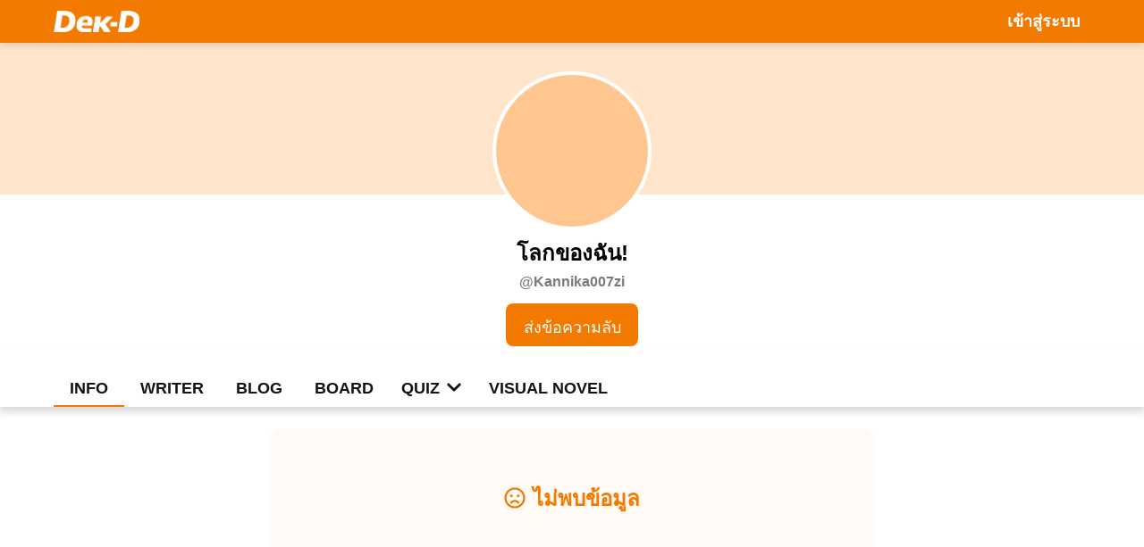

--- FILE ---
content_type: text/html; charset=utf-8
request_url: https://www.dek-d.com/member/profile/Kannika007zi
body_size: 3579
content:
<!DOCTYPE html><html><head><meta name="description" content="Myid"/><meta name="title" content="ข้อมูลสมาชิก | Dek-D.com"/><meta name="description" content="รวมนิยาย บอร์ด บล็อก ควิซ และข้อมูลต่างๆ ของสมาชิก"/><meta property="og:title" content="ข้อมูลสมาชิกของ | Dek-D.com"/><meta property="og:description" content="รวมนิยาย บอร์ด บล็อก ควิซ และข้อมูลต่างๆ ของสมาชิก"/><meta property="og:image" content="https://www0.dek-d.com/home/assets/images/og.png"/><link rel="icon" href="/favicon.ico"/><meta name="viewport" content="width=device-width"/><meta charSet="utf-8"/><title>ข้อมูลสมาชิกของ undefined | Dek-D.com</title><meta name="next-head-count" content="3"/><link rel="preload" href="https://www0.dek-d.com/member/source/profile-public/dist/_next/static/css/13ed0251e3d5d55b08bf.css" as="style"/><link rel="stylesheet" href="https://www0.dek-d.com/member/source/profile-public/dist/_next/static/css/13ed0251e3d5d55b08bf.css" data-n-g=""/><noscript data-n-css=""></noscript><script defer="" nomodule="" src="https://www0.dek-d.com/member/source/profile-public/dist/_next/static/chunks/polyfills-a54b4f32bdc1ef890ddd.js"></script><script src="https://www0.dek-d.com/member/source/profile-public/dist/_next/static/chunks/webpack-0cd8b8f677457ff97bda.js" defer=""></script><script src="https://www0.dek-d.com/member/source/profile-public/dist/_next/static/chunks/framework-2191d16384373197bc0a.js" defer=""></script><script src="https://www0.dek-d.com/member/source/profile-public/dist/_next/static/chunks/main-e8a3ad66af24ab71388c.js" defer=""></script><script src="https://www0.dek-d.com/member/source/profile-public/dist/_next/static/chunks/pages/_app-c10b766e24858c41226d.js" defer=""></script><script src="https://www0.dek-d.com/member/source/profile-public/dist/_next/static/chunks/24-993b84d7911623c5cb37.js" defer=""></script><script src="https://www0.dek-d.com/member/source/profile-public/dist/_next/static/chunks/pages/index-c20638bc89c10a18a0b9.js" defer=""></script><script src="https://www0.dek-d.com/member/source/profile-public/dist/_next/static/UmK5XLKGRsgmL_H0mtm4o/_buildManifest.js" defer=""></script><script src="https://www0.dek-d.com/member/source/profile-public/dist/_next/static/UmK5XLKGRsgmL_H0mtm4o/_ssgManifest.js" defer=""></script><style data-styled="" data-styled-version="5.3.0">.lboesF{padding-top:32px;}/*!sc*/
data-styled.g1[id="Profile__ProfileWrapper-l7b92e-0"]{content:"lboesF,"}/*!sc*/
.inaeGF{width:100%;height:120px;position:absolute;top:48px;background-color:#ffe5cc;z-index:-1;}/*!sc*/
@media (min-width:1024px){.inaeGF{height:170px;}}/*!sc*/
data-styled.g2[id="Profile__OrangeBar-l7b92e-1"]{content:"inaeGF,"}/*!sc*/
.hDRHfb{overflow:hidden;background-color:#ffc78f;width:128px;height:128px;margin:0 auto 10px auto;border-radius:50%;border:4px solid #ffffff;}/*!sc*/
.hDRHfb img{width:100%;}/*!sc*/
@media (min-width:1024px){.hDRHfb{height:178px;width:178px;}}/*!sc*/
data-styled.g3[id="Profile__ProfileImg-l7b92e-2"]{content:"hDRHfb,"}/*!sc*/
.dXwpos{width:148px;height:24px;border-radius:8px;margin:14px auto 12px;background-color:#ffe5cc;}/*!sc*/
data-styled.g5[id="Profile__LoadingName-l7b92e-4"]{content:"dXwpos,"}/*!sc*/
.bosuCD{width:96px;height:16px;margin:12px auto 16px;}/*!sc*/
data-styled.g7[id="Profile__LoadingTag-l7b92e-6"]{content:"bosuCD,"}/*!sc*/
.elTSDA{display:block;width:148px;height:48px;margin:0 auto;padding-top:12px;background-color:#f37a01;border-radius:8px;border-style:none;font-size:18px;font-weight:400;color:#ffffff;background-color:#D6D6D6;color:#7A7A7A;}/*!sc*/
data-styled.g8[id="Profile__PrimaryButton-l7b92e-7"]{content:"elTSDA,"}/*!sc*/
.dFeqQz{background-color:#f37a01;box-shadow:0px 2px 8px rgba(35,17,1,0.16);}/*!sc*/
data-styled.g9[id="Navbar__Nav-sc-156agb8-0"]{content:"dFeqQz,"}/*!sc*/
.ejQdLy{display:-webkit-box;display:-webkit-flex;display:-ms-flexbox;display:flex;-webkit-box-pack:justify;-webkit-justify-content:space-between;-ms-flex-pack:justify;justify-content:space-between;max-width:1200px;margin:auto;}/*!sc*/
data-styled.g10[id="Navbar__Item-sc-156agb8-1"]{content:"ejQdLy,"}/*!sc*/
.hvUUtc{display:block;padding:12px 20px;height:46px;}/*!sc*/
data-styled.g11[id="Navbar__ImgContainer-sc-156agb8-2"]{content:"hvUUtc,"}/*!sc*/
.hyRoCt{font-weight:600;font-family:'Bai Jamjuree',sans-serif;font-style:normal;background-color:#f37a01;border:none;color:#ffffff;margin:8px 16px;padding:4px 16px;font-size:18px;line-height:24px;}/*!sc*/
.hyRoCt:hover{background:#ffe5cc;border-radius:8px;color:#f37a01;cursor:pointer;}/*!sc*/
data-styled.g12[id="Navbar__DropdownButton-sc-156agb8-3"]{content:"hyRoCt,"}/*!sc*/
.cSSHsh{margin-top:64px;}/*!sc*/
data-styled.g16[id="Footer__FooterWrapper-sc-19771fm-0"]{content:"cSSHsh,"}/*!sc*/
.gdUhia{background-color:#fffaf5;height:70px;}/*!sc*/
data-styled.g17[id="Footer__FooterText-sc-19771fm-1"]{content:"gdUhia,"}/*!sc*/
.exlNvI{color:#f37a01;padding:20px 0;margin:auto;font-size:12px;line-height:15px;display:grid;}/*!sc*/
data-styled.g18[id="Footer__Text-sc-19771fm-2"]{content:"exlNvI,"}/*!sc*/
.eFuxzd{color:#7a7a7a;padding-right:4px;}/*!sc*/
data-styled.g19[id="Footer__Gray-sc-19771fm-3"]{content:"eFuxzd,"}/*!sc*/
.idzrlW{box-shadow:0px 6px 8px rgba(35,17,1,0.16);}/*!sc*/
data-styled.g20[id="Menubar__Container-sc-1i2wpxr-0"]{content:"idzrlW,"}/*!sc*/
.laVLCP{padding-top:24px;display:-webkit-box;display:-webkit-flex;display:-ms-flexbox;display:flex;-webkit-box-pack:start;-webkit-justify-content:start;-ms-flex-pack:start;justify-content:start;max-width:1200px;margin:auto;}/*!sc*/
@media (min-width:1024px){.laVLCP{padding-left:20px;}}/*!sc*/
data-styled.g21[id="Menubar__Menu-sc-1i2wpxr-1"]{content:"laVLCP,"}/*!sc*/
.iCpJOX{font-size:18px;line-height:22px;-webkit-text-decoration:none;text-decoration:none;padding:12px 10px 8px 10px;color:#141414;border-bottom:2px solid #f37a01;}/*!sc*/
@media (min-width:375px){.iCpJOX{padding:12px 18px 8px 18px;}}/*!sc*/
.bEbbnG{font-size:18px;line-height:22px;-webkit-text-decoration:none;text-decoration:none;padding:12px 10px 8px 10px;color:#141414;}/*!sc*/
@media (min-width:375px){.bEbbnG{padding:12px 18px 8px 18px;}}/*!sc*/
.bEbbnG:hover{border-radius:8px;margin-bottom:2px;background:#fffaf5;cursor:pointer;}/*!sc*/
data-styled.g22[id="Menubar__Item-sc-1i2wpxr-2"]{content:"iCpJOX,bEbbnG,"}/*!sc*/
.bxzxhs{font-weight:600;font-family:'Bai Jamjuree',sans-serif;font-style:normal;padding:2.3px 8px 0 8px;font-size:18px;border:none;background-color:#ffffff;color:#141414;}/*!sc*/
.bxzxhs:hover{border-radius:8px 8px 8px 8px;cursor:pointer;background:#fffaf5;}/*!sc*/
@media (min-width:375px){.bxzxhs{margin:0 5px;}}/*!sc*/
data-styled.g23[id="Menubar__MoreDropdown-sc-1i2wpxr-3"]{content:"bxzxhs,"}/*!sc*/
.imRjCk{background:#fffaf5;border-radius:16px;display:grid;margin:0 16px 32px 16px;padding:60px 0;-webkit-align-content:center;-ms-flex-line-pack:center;align-content:center;text-align:center;}/*!sc*/
@media (min-width:768px){.imRjCk{max-width:680px;margin:auto auto 48px auto;}}/*!sc*/
@media (min-width:1024px){.imRjCk{margin:auto;}}/*!sc*/
data-styled.g26[id="EmptyState__EmptyStateContainer-sc-171untk-0"]{content:"imRjCk,"}/*!sc*/
.emcksl{font-family:'KaLaTeXa Display',sans-serif;font-size:24px;line-height:38px;white-space:nowrap;text-overflow:ellipsis;overflow:hidden;color:#f37a01;}/*!sc*/
data-styled.g27[id="EmptyState__Text-sc-171untk-1"]{content:"emcksl,"}/*!sc*/
.fMuiaF{height:240px;margin-top:32px;}/*!sc*/
data-styled.g38[id="LoadingState__LoadingContainer-sc-13u96ah-0"]{content:"fMuiaF,"}/*!sc*/
</style></head><body><div id="__next"><nav class="Navbar__Nav-sc-156agb8-0 dFeqQz"><div class="Navbar__Item-sc-156agb8-1 ejQdLy"><a href="/" title="index" class="Navbar__ImgContainer-sc-156agb8-2 hvUUtc"><img src="https://www.dek-d.com/member/assets/images/ddlogo_w_b.png" alt="Dek-D Logo" width="96" height="24"/></a><a href="https://www.dek-d.com/member/login/?refer=https%3A%2F%2Fwww.dek-d.com%2Fmember%2Fprofile%2Fundefined%2F"><button class="Navbar__DropdownButton-sc-156agb8-3 hyRoCt">เข้าสู่ระบบ</button></a></div></nav><div class="Profile__ProfileWrapper-l7b92e-0 lboesF"><div class="Profile__OrangeBar-l7b92e-1 inaeGF"></div><div class="Profile__ProfileImg-l7b92e-2 hDRHfb"></div><div class="Profile__LoadingName-l7b92e-4 dXwpos"></div><div class="Profile__LoadingName-l7b92e-4 Profile__LoadingTag-l7b92e-6 dXwpos bosuCD"></div><a href="https://my.dek-d.com/undefined/sendsecret.php" target="_blank" rel="noreferrer" disabled="" class="Profile__PrimaryButton-l7b92e-7 elTSDA">ส่งข้อความลับ</a></div><div class="Menubar__Container-sc-1i2wpxr-0 idzrlW"><div class="Menubar__Menu-sc-1i2wpxr-1 laVLCP"><a selected="" href="/member/profile" class="Menubar__Item-sc-1i2wpxr-2 iCpJOX">INFO</a><a href="https://novel.dek-d.com/dekdee/profile/writer" target="_blank" rel="noreferrer" class="Menubar__Item-sc-1i2wpxr-2 bEbbnG">WRITER</a><a href="/member/profile/blog" class="Menubar__Item-sc-1i2wpxr-2 bEbbnG">BLOG</a><div style="display:flex"><a href="https://www.dek-d.com/board/user/" target="_blank" class="Menubar__Item-sc-1i2wpxr-2 bEbbnG">BOARD</a><button class="Menubar__MoreDropdown-sc-1i2wpxr-3 bxzxhs">QUIZ<svg aria-hidden="true" focusable="false" data-prefix="fas" data-icon="chevron-down" class="svg-inline--fa fa-chevron-down fa-w-14 " role="img" xmlns="http://www.w3.org/2000/svg" viewBox="0 0 448 512" style="margin-left:8px;width:16px"><path fill="currentColor" d="M207.029 381.476L12.686 187.132c-9.373-9.373-9.373-24.569 0-33.941l22.667-22.667c9.357-9.357 24.522-9.375 33.901-.04L224 284.505l154.745-154.021c9.379-9.335 24.544-9.317 33.901.04l22.667 22.667c9.373 9.373 9.373 24.569 0 33.941L240.971 381.476c-9.373 9.372-24.569 9.372-33.942 0z"></path></svg></button><a href="https://www.dek-d.com/visualnovel/user/" target="_blank" class="Menubar__Item-sc-1i2wpxr-2 bEbbnG">VISUAL NOVEL</a></div></div></div><div><div class="EmptyState__EmptyStateContainer-sc-171untk-0 LoadingState__LoadingContainer-sc-13u96ah-0 imRjCk fMuiaF"><span class="EmptyState__Text-sc-171untk-1 emcksl"> <svg aria-hidden="true" focusable="false" data-prefix="fas" data-icon="spinner" class="svg-inline--fa fa-spinner fa-w-16 fa-spin " role="img" xmlns="http://www.w3.org/2000/svg" viewBox="0 0 512 512" style="color:#ffc78f;margin-right:8px;width:16px"><path fill="currentColor" d="M304 48c0 26.51-21.49 48-48 48s-48-21.49-48-48 21.49-48 48-48 48 21.49 48 48zm-48 368c-26.51 0-48 21.49-48 48s21.49 48 48 48 48-21.49 48-48-21.49-48-48-48zm208-208c-26.51 0-48 21.49-48 48s21.49 48 48 48 48-21.49 48-48-21.49-48-48-48zM96 256c0-26.51-21.49-48-48-48S0 229.49 0 256s21.49 48 48 48 48-21.49 48-48zm12.922 99.078c-26.51 0-48 21.49-48 48s21.49 48 48 48 48-21.49 48-48c0-26.509-21.491-48-48-48zm294.156 0c-26.51 0-48 21.49-48 48s21.49 48 48 48 48-21.49 48-48c0-26.509-21.49-48-48-48zM108.922 60.922c-26.51 0-48 21.49-48 48s21.49 48 48 48 48-21.49 48-48-21.491-48-48-48z"></path></svg> <!-- -->Loading...</span></div></div><div class="Footer__FooterWrapper-sc-19771fm-0 cSSHsh"><div class="Footer__FooterText-sc-19771fm-1 gdUhia"><p class="Footer__Text-sc-19771fm-2 exlNvI"><span><span class="Footer__Gray-sc-19771fm-3 eFuxzd">Copyright © <!-- -->2023</span><a href="https://www.dek-d.com/contactus.php" target="_blank" rel="noreferrer" style="color:#f37a01">Dek-D Interactive Co.,Ltd.</a></span><span><span class="Footer__Gray-sc-19771fm-3 eFuxzd">All rights reserved.</span><a href="https://www.dek-d.com/policy/" target="_blank" rel="noreferrer" style="color:#f37a01">Privacy Policy</a></span></p></div><noscript><iframe src="https://www.googletagmanager.com/ns.html?id=GTM-PMXT86T" height="0" width="0" style="display:none;visibility:hidden"></iframe></noscript></div></div><script>
          window.__DEKD_USERID = Number("9526556");
          window.__DEKD_ERR_MSG = Number("{{DEKD_ERR_MSG}}");
          </script><script id="__NEXT_DATA__" type="application/json">{"props":{"pageProps":{}},"page":"/","query":{},"buildId":"UmK5XLKGRsgmL_H0mtm4o","assetPrefix":"https://www0.dek-d.com/member/source/profile-public/dist","nextExport":true,"autoExport":true,"isFallback":false,"scriptLoader":[]}</script></body></html>

--- FILE ---
content_type: application/javascript
request_url: https://www0.dek-d.com/member/source/profile-public/dist/_next/static/chunks/358-869f9f8385322bbed71e.js
body_size: 14542
content:
(self.webpackChunk_N_E=self.webpackChunk_N_E||[]).push([[358],{711:function(e,n,t){"use strict";t.d(n,{bN:function(){return p},xv:function(){return x},ZP:function(){return h}});var i=t(5893),r=t(6265),a=t(9163),o=t(1370),d=t(503),s=t(7625);function l(e,n){var t=Object.keys(e);if(Object.getOwnPropertySymbols){var i=Object.getOwnPropertySymbols(e);n&&(i=i.filter((function(n){return Object.getOwnPropertyDescriptor(e,n).enumerable}))),t.push.apply(t,i)}return t}function c(e){for(var n=1;n<arguments.length;n++){var t=null!=arguments[n]?arguments[n]:{};n%2?l(Object(t),!0).forEach((function(n){(0,r.Z)(e,n,t[n])})):Object.getOwnPropertyDescriptors?Object.defineProperties(e,Object.getOwnPropertyDescriptors(t)):l(Object(t)).forEach((function(n){Object.defineProperty(e,n,Object.getOwnPropertyDescriptor(t,n))}))}return e}var p=a.ZP.div.withConfig({displayName:"EmptyState__EmptyStateContainer",componentId:"sc-171untk-0"})(["background:",";border-radius:16px;display:grid;margin:0 16px 32px 16px;padding:60px 0;align-content:center;text-align:center;@media (min-width:","){max-width:680px;margin:auto auto 48px auto;}@media (min-width:","){margin:auto;};"],o.Z.light,d.Z.tablet,d.Z.laptop),x=a.ZP.span.withConfig({displayName:"EmptyState__Text",componentId:"sc-171untk-1"})(["font-family:'KaLaTeXa Display',sans-serif;font-size:",";line-height:38px;white-space:nowrap;text-overflow:ellipsis;overflow:hidden;color:",";"],d.Z.card_title,o.Z.orange);function h(e){var n=e.icon,t=e.text,r=void 0===t?"\u0e44\u0e21\u0e48\u0e1e\u0e1a\u0e02\u0e49\u0e2d\u0e21\u0e39\u0e25":t,a=e.name,o=e.style;return(0,i.jsxs)(p,{style:c({},o),children:[(0,i.jsxs)(x,{children:[n&&(0,i.jsx)(s.G,{icon:n,style:{marginRight:8}}),r]}),a&&(0,i.jsxs)(x,{children:["\u0e02\u0e2d\u0e07 ",a]})]})}},9948:function(e,n,t){"use strict";t.d(n,{T:function(){return a}});var i=t(9163),r=t(503),a=i.ZP.div.withConfig({displayName:"GridLayout__GridContainer",componentId:"sc-12ps4gy-0"})(["display:grid;padding:0 20px 0 20px;max-width:",";margin:0 auto;grid-template-columns:minmax(0,1fr);grid-column-gap:20px;grid-row-gap:16px;@media (min-width:","){grid-row-gap:20px;grid-template-columns:repeat(2,1fr);}@media (min-width:","){grid-template-columns:repeat(3,1fr);}"],r.Z.max_screen,r.Z.tablet,r.Z.laptop)},3818:function(e,n,t){"use strict";t.d(n,{Z:function(){return c}});var i=t(5893),r=t(711),a=t(9163),o=t(7625),d=t(1436),s=t(1370),l=(0,a.ZP)(r.bN).withConfig({displayName:"LoadingState__LoadingContainer",componentId:"sc-13u96ah-0"})(["height:240px;margin-top:32px;"]);function c(){return(0,i.jsx)("div",{children:(0,i.jsx)(l,{children:(0,i.jsxs)(r.xv,{children:[" ",(0,i.jsx)(o.G,{style:{color:s.Z.light_orange,marginRight:8,width:16},icon:d.LM3,spin:!0})," ","Loading..."]})})})}},856:function(e,n,t){"use strict";t.d(n,{Z:function(){return p}});var i=t(5893),r=t(9163),a=t(1370),o=t(7294),d=t(7625),s=t(1436),l=r.ZP.div.withConfig({displayName:"Pagination__PageContainer",componentId:"sc-1xwz8cb-0"})(["padding-top:32px;margin-bottom:-46px;"]),c=r.ZP.button.withConfig({displayName:"Pagination__Page",componentId:"sc-1xwz8cb-1"})(["margin:0 3px 12px 0;font-size:18px;line-height:22px;min-width:32px;width:auto;height:32px;background:",";border:1px solid rgba(122,122,122,0.5);box-sizing:border-box;border-radius:8px;color:rgba(122,122,122,0.5);"," "," &:hover{","}"],a.Z.white,(function(e){return e.selected&&"\n  background: ".concat(a.Z.light,"; \n  color: ").concat(a.Z.orange,"; \n  border: 1px solid ").concat(a.Z.accent,"; ")}),(function(e){return e.hidden&&"display: none;"}),(function(e){var n=e.selected,t=e.disabled;return!n&&!t&&"cursor:pointer;"}));function p(e){for(var n=[],t=e.onChange,r=e.object,a=r.currentPage,p=r.totalItems,x=r.itemsPerPage,h=(0,o.useState)(a),g=h[0],u=h[1],m=Math.ceil(p/x),f=0;f<m;f++)n.push(f+1);return(0,i.jsxs)(l,{children:[(0,i.jsx)(c,{hidden:m<=3,onClick:function(){a>1&&(u(a-1),t(a-1))},children:(0,i.jsx)(d.G,{icon:s.EyR})}),(0,i.jsx)(c,{hidden:a<=3,onClick:function(){u(1),t(1)},children:"1"}),(0,i.jsx)(c,{disabled:!0,hidden:a<=4,children:"..."}),m<=3?n.map((function(e){return(0,i.jsx)(c,{selected:g===e,onClick:function(){u(e),t(e)},children:e},e)})):n.map((function(e){return(0,i.jsx)(c,{selected:g===e,hidden:e>a+2||e<a-2,onClick:function(){u(e),t(e)},children:e},e)})),(0,i.jsx)(c,{disabled:!0,hidden:a>=m-3,children:"..."}),(0,i.jsx)(c,{hidden:a>=m-2,onClick:function(){u(m),t(m)},children:m}),(0,i.jsx)(c,{hidden:m<=3,onClick:function(){a!==m&&(u(a+1),t(a+1))},children:(0,i.jsx)(d.G,{icon:s.EyR})})]})}},1358:function(e,n,t){"use strict";t.r(n),t.d(n,{CountTitle:function(){return E},Title:function(){return D},TitleContainer:function(){return L},default:function(){return B}});var i=t(5893),r=t(7294),a=t(9163),o=t(711),d=t(1370),s=t(3484),l=t(7625),c=t(1436),p=t(6520),x=t(503),h=a.ZP.a.withConfig({displayName:"CardWriter__CardContainer",componentId:"sc-14w4x15-0"})(["text-align:left;display:block;text-decoration:none;overflow:hidden;border-radius:8px;box-shadow:",";border:solid 1px ",";background-color:",";}"],d.Z.card_shadow,d.Z.accent,d.Z.white),g=a.ZP.p.withConfig({displayName:"CardWriter__CardTitle",componentId:"sc-14w4x15-1"})(["word-break:break-word;white-space:nowrap;text-overflow:ellipsis;overflow:hidden;padding:16px 16px 8px 16px;margin:0;color:",";font-size:18px;line-height:22px;"],d.Z.text),u=a.ZP.div.withConfig({displayName:"CardWriter__CardBody",componentId:"sc-14w4x15-2"})(["padding:0 16px 21px 16px;display:flex;justify-content:space-between;align-items:flex-start;"]),m=a.ZP.div.withConfig({displayName:"CardWriter__TextContainer",componentId:"sc-14w4x15-3"})(["overflow:hidden;font-size:12px;line-height:15px;color:",";"],d.Z.subtle_text),f=a.ZP.p.withConfig({displayName:"CardWriter__CardText",componentId:"sc-14w4x15-4"})(["word-break:break-word;margin:0;padding-bottom:4px;white-space:nowrap;text-overflow:ellipsis;overflow:hidden;"]),w=a.ZP.img.withConfig({displayName:"CardWriter__Img",componentId:"sc-14w4x15-5"})(["flex:0 0 80px;border-radius:4px;"]),b=a.ZP.div.withConfig({displayName:"CardWriter__CardFooter",componentId:"sc-14w4x15-6"})(["background:",";height:93px;"],d.Z.light),y=a.ZP.p.withConfig({displayName:"CardWriter__FooterText",componentId:"sc-14w4x15-7"})(["word-break:break-word;height:48px;font-weight:normal;margin:0;padding:16px 16px 6px 16px;font-size:12px;line-height:16px;color:#000000;text-overflow:ellipsis;overflow:hidden;display:-webkit-box;-webkit-line-clamp:2;-webkit-box-orient:vertical;"]),v=a.ZP.p.withConfig({displayName:"CardWriter__Date",componentId:"sc-14w4x15-8"})(["word-break:break-word;opacity:50%;margin:0;padding:12px 16px 16px 16px;font-size:12px;line-height:15px;color:#220b0b80;"]),j=a.ZP.div.withConfig({displayName:"CardWriter__PublishedBadge",componentId:"sc-14w4x15-9"})(["margin-top:8px;:before{display:block;content:' ';background-image:url(",");background-repeat:no-repeat;background-size:contain;position:absolute;height:30px;width:30px;}:after{display:block;font-size:14px;color:#f37a01;margin-left:30px;line-height:30px;content:'\u0e19\u0e34\u0e22\u0e32\u0e22\u0e15\u0e35\u0e1e\u0e34\u0e21\u0e1e\u0e4c';@media (max-width:","){line-height:14px;text-align:left;width:42px;}}"],(function(e){return"".concat(e.domain,"/member/assets/images/icon-published.png")}),x.Z.tablet),Z=a.ZP.div.withConfig({displayName:"CardWriter__NovelThumb",componentId:"sc-14w4x15-10"})(["text-align:center;"]);function C(e){var n=e.object,t=n.state,r=t.end,a=t.published,o=n.category,d=o.mainName,x=o.subName,C=n.engagement.view,_=C.month,k=C.overall,P=n.engagement.comment.overall,I=(0,s.Z)(n.updatedAt);return(0,i.jsxs)(h,{href:n.novelUrl,title:"\u0e44\u0e1b\u0e22\u0e31\u0e07\u0e19\u0e34\u0e22\u0e32\u0e22\u0e40\u0e23\u0e37\u0e48\u0e2d\u0e07 ".concat(n.title),target:"_blank",children:[(0,i.jsx)(g,{children:n.title}),(0,i.jsxs)(u,{children:[(0,i.jsxs)(m,{children:[(0,i.jsxs)(f,{children:[(0,i.jsx)(l.G,{icon:c.m08,style:{marginRight:4}}),"\u0e42\u0e14\u0e22 ",n.owners[0].alias]}),(0,i.jsxs)(f,{children:[(0,i.jsx)(l.G,{icon:c.FL8,style:{marginRight:4}}),"\u0e2b\u0e21\u0e27\u0e14",d," ",">"," ",x]}),(0,i.jsxs)(f,{children:[(0,i.jsx)(l.G,{icon:c.wn1,style:{marginRight:4}}),"\u0e04\u0e19\u0e2d\u0e48\u0e32\u0e19 ",(0,p.Y)(_)," / ",(0,p.Y)(k)]}),(0,i.jsxs)(f,{children:[(0,i.jsx)(l.G,{icon:c.Z6I,style:{marginRight:4}}),(0,p.Y)(P)," \u0e04\u0e27\u0e32\u0e21\u0e04\u0e34\u0e14\u0e40\u0e2b\u0e47\u0e19"]}),(0,i.jsxs)(f,{children:[(0,i.jsx)(l.G,{icon:c.cwv,style:{marginRight:4}}),(0,p.Y)(n.totalChapter)," \u0e15\u0e2d\u0e19 ",r?"(\u0e08\u0e1a\u0e41\u0e25\u0e49\u0e27)":"(\u0e22\u0e31\u0e07\u0e44\u0e21\u0e48\u0e08\u0e1a)"]})]}),(0,i.jsxs)(Z,{children:[(0,i.jsx)(w,{src:n.coverUrl,alt:"\u0e19\u0e34\u0e22\u0e32\u0e22",width:80,height:80}),a?(0,i.jsx)(j,{domain:"https://www.dek-d.com"}):null]})]}),(0,i.jsxs)(b,{children:[(0,i.jsx)(y,{children:n.description}),(0,i.jsxs)(v,{children:["\u0e2d\u0e31\u0e1b\u0e40\u0e14\u0e15\u0e25\u0e48\u0e32\u0e2a\u0e38\u0e14 ",I]})]})]})}var _=t(4565),k=t(9948),P=t(856),I=t(6829),N=t(792),O=t(6131),S=t(7261);function T(){var e=(0,S.Z)(["\n  query User($options: UserQueryOptions, $pageOptions: PaginateInput) {\n    user(options: $options) {\n      userId\n      username\n      display\n      aliasname\n      writerStat {\n        totalNovel\n        totalFavorite\n        totalComment\n      }\n      novels(pageOptions: $pageOptions) {\n        pageInfo {\n          currentPage\n          totalItems\n          itemsPerPage\n        }\n        list {\n          novelUrl\n          title\n          description\n          category {\n            mainName\n            subName\n          }\n          state {\n            end\n            published\n          }\n          totalChapter\n          updatedAt\n          coverUrl\n          owners {\n            alias\n          }\n          engagement {\n            view {\n              month\n              overall\n            }\n            comment {\n              overall\n            }\n          }\n        }\n      }\n    }\n  }\n"]);return T=function(){return e},e}var z=(0,t(2527).ZP)(T()),W=t(3818),G=t(6024),F=t(8295),L=a.ZP.div.withConfig({displayName:"writer__TitleContainer",componentId:"hyvdst-0"})(["max-width:",";display:flex;align-items:flex-end;justify-content:space-between;margin:auto auto 16px auto;",""],x.Z.max_screen,(function(e){return e.flexBox&&"\n    flex-wrap: wrap;\n    align-items: center;\n    margin: 32px 20px 20px;\n\n    @media (min-width: ".concat(x.Z.tablet,") {\n      padding: 0 20px;\n      margin: 32px auto;\n    }\n  ")})),D=a.ZP.p.withConfig({displayName:"writer__Title",componentId:"hyvdst-1"})(["padding:32px 0 0 20px;font-family:'KaLaTeXa Display',sans-serif;font-size:",";line-height:38px;color:",";margin:0;white-space:nowrap;text-overflow:ellipsis;overflow:hidden;",""],x.Z.card_title,d.Z.text,(function(e){return e.fixedWidth&&"\n    width: calc(100% - 140px);\n    text-align: left;\n    padding: 0;\n    @media (min-width: ".concat(x.Z.tablet,") {\n      width: unset;\n      margin-right: auto;\n    }\n  ")})),E=a.ZP.p.withConfig({displayName:"writer__CountTitle",componentId:"hyvdst-2"})(["margin:0;font-size:14px;line-height:17px;color:",";padding:4px 20px 8px 0;min-width:120px;@media (max-width:","){width:100%;text-align:left;}"],d.Z.orange,x.Z.tablet),R=a.ZP.div.withConfig({displayName:"writer__WriterStats",componentId:"hyvdst-3"})(["width:100%;height:48px;border-radius:8px;background-color:",";border:1px solid ",";display:flex;justify-content:space-between;align-items:center;padding:8px;margin-top:8px;@media (min-width:","){max-width:275px;width:fit-content;padding:4px 16px;margin-left:16px;margin-top:0;}"],d.Z.light,d.Z.accent,x.Z.tablet),Y=a.ZP.span.withConfig({displayName:"writer__StatBox",componentId:"hyvdst-4"})(["color:",";font-size:14px;font-weight:600;text-align:center;line-height:18px;width:33.333%;display:block;&:only-child{width:100%;}"],d.Z.orange),U=a.ZP.span.withConfig({displayName:"writer__StatLabel",componentId:"hyvdst-5"})(["white-space:nowrap;font-weight:400;font-size:12px;display:block;"]);function B(){var e,n,t,a=!0,d=(0,F.y)(),s=(0,O.n)(),l=(0,N.i)(),x=(0,r.useState)(1),h=x[0],g=x[1],u=(0,I.useQuery)(z,{variables:{options:{userId:s},pageOptions:{page:h,itemPerPage:20}}}),m=u.data,f=u.loading,w=u.error;return f?(0,i.jsx)(W.Z,{}):w?(0,i.jsx)(o.ZP,{icon:G.Kf,style:{marginTop:24}}):(0!==m.user.novels.pageInfo.totalItems&&(a=!1),(0,i.jsxs)(i.Fragment,{children:[(0,i.jsxs)(L,{flexBox:!0,children:[l.width<425?(0,i.jsx)(D,{fixedWidth:!0,children:"\u0e19\u0e34\u0e22\u0e32\u0e22"}):(0,i.jsxs)(D,{fixedWidth:!0,children:["\u0e19\u0e34\u0e22\u0e32\u0e22\u0e02\u0e2d\u0e07 ",m.user.aliasname]}),"myProfile"===d&&(0,i.jsx)(_.K,{href:"https://novel.dek-d.com/dekdee/collection",target:"_blank",rel:"noreferrer",small:!0,children:"\u0e19\u0e34\u0e22\u0e32\u0e22\u0e17\u0e35\u0e48 Favorite \u0e44\u0e27\u0e49"}),(0,i.jsxs)(R,{children:[(0,i.jsxs)(Y,{children:[(0,i.jsx)(U,{children:"\u0e17\u0e31\u0e49\u0e07\u0e2b\u0e21\u0e14"}),(0,p.Y)(null!==(e=m.user.writerStat.totalNovel)&&void 0!==e?e:0)," \u0e40\u0e23\u0e37\u0e48\u0e2d\u0e07"]}),(0,i.jsxs)(Y,{style:{margin:"0 16px"},children:[(0,i.jsx)(U,{children:"\u0e04\u0e19\u0e15\u0e34\u0e14\u0e15\u0e32\u0e21"}),(0,p.Y)(null!==(n=m.user.writerStat.totalFavorite)&&void 0!==n?n:0)]}),(0,i.jsxs)(Y,{children:[(0,i.jsx)(U,{children:"\u0e04\u0e27\u0e32\u0e21\u0e04\u0e34\u0e14\u0e40\u0e2b\u0e47\u0e19"}),(0,p.Y)(null!==(t=m.user.writerStat.totalComment)&&void 0!==t?t:0)]})]})]}),a?(0,i.jsx)(o.ZP,{icon:c.FL8,text:"\u0e44\u0e21\u0e48\u0e21\u0e35\u0e19\u0e34\u0e22\u0e32\u0e22",name:m.user.username}):(0,i.jsxs)("div",{children:[(0,i.jsx)(k.T,{children:m.user.novels.list.map((function(e,n){return(0,i.jsx)(C,{object:e},n)}))}),(0,i.jsx)(P.Z,{object:m.user.novels.pageInfo,onChange:function(e){return g(e)}})]})]}))}},3484:function(e,n,t){"use strict";function i(e){if(null!==e){var n=new Date(e),t=n.getDate(),i=Math.abs(2500-(n.getFullYear()+543)),r=n.getHours().toString().padStart(2,"0"),a=n.getMinutes().toString().padStart(2,"0"),o="\u0e21.\u0e04.";switch(n.getMonth()+1){case 2:o="\u0e01.\u0e1e.";break;case 3:o="\u0e21\u0e35.\u0e04.";break;case 4:o="\u0e40\u0e21.\u0e22.";break;case 5:o="\u0e1e.\u0e04.";break;case 6:o="\u0e21\u0e34.\u0e22.";break;case 7:o="\u0e01.\u0e04.";break;case 8:o="\u0e2a.\u0e04.";break;case 9:o="\u0e01.\u0e22.";break;case 10:o="\u0e15.\u0e04.";break;case 11:o="\u0e1e.\u0e22.";break;case 12:o="\u0e18.\u0e04."}return t+" "+o+" "+i+" / "+r+"."+a+" \u0e19."}}t.d(n,{Z:function(){return i}})},6520:function(e,n,t){"use strict";function i(e){return(new Intl.NumberFormat).format(null!==e&&void 0!==e?e:0)}t.d(n,{Y:function(){return i}})}}]);